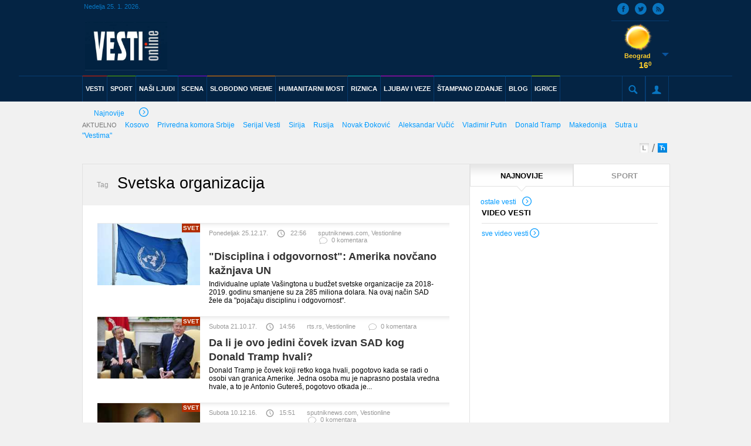

--- FILE ---
content_type: text/html; charset=UTF-8
request_url: https://arhiva.vesti-online.com/tag/182056/Svetska-organizacija
body_size: 9967
content:
<!doctype html>
<html lang="en">
<head>
        <meta charset="UTF-8">
    <meta name="viewport" content="width=device-width, user-scalable=no">
    <link rel='shortcut icon' href='/skins/frontend/default/images/favicon.ico'>
    
    <link rel="stylesheet" href="/skins/frontend/bower_components/normalize.css/normalize.css"/>
    <link rel="stylesheet" href="/skins/frontend/bower_components/jScrollPane/style/jquery.jscrollpane.css"/>
    <link rel="stylesheet" href="/skins/frontend/bower_components/bolster.bxSlider/jquery.bxslider.css"/>
    <link rel="stylesheet" href="/skins/frontend/bower_components/Blueprint-SlidePushMenus/css/component.css"/>
    <link rel="stylesheet" href="/skins/frontend/default/jquery/jquery-ui.css">
    <link rel="stylesheet" href="/skins/frontend/bower_components/fancybox/source/jquery.fancybox.css"/>
    <link rel="stylesheet" href="/skins/frontend/css/stylesheets/screen.css"/>
    
    <link rel="stylesheet" href="/skins/frontend/default/css/added.css"/>
    <link rel="stylesheet" href="/skins/frontend/default/css/added2.css"/>
    
    <link href='//fonts.googleapis.com/css?family=Fjalla+One' rel='stylesheet' type='text/css'>
       
       
    <script type="text/javascript" src="/skins/frontend/bower_components/jquery/dist/jquery.min.js"></script>
    <script type="text/javascript" src="/skins/frontend/default/jquery/jquery-ui.js"></script>
	<script type="text/javascript" src="/skins/frontend/bower_components/jScrollPane/script/jquery.jscrollpane.js"></script>
	<script type="text/javascript" src="/skins/frontend/bower_components/jScrollPane/script/jquery.mousewheel.js"></script>
	<script type="text/javascript" src="/skins/frontend/bower_components/bolster.bxSlider/jquery.bxslider.js"></script>
	<script type="text/javascript" src="/skins/frontend/bower_components/Blueprint-SlidePushMenus/js/modernizr.custom.js"></script>
	<script type="text/javascript" src="/skins/frontend/bower_components/Blueprint-SlidePushMenus/js/classie.js"></script>
	
	<link rel="apple-touch-icon" sizes="57x57" href="/apple-touch-icon-57x57.png">
	<link rel="apple-touch-icon" sizes="114x114" href="/apple-touch-icon-114x114.png">
	<link rel="apple-touch-icon" sizes="72x72" href="/apple-touch-icon-72x72.png">
	<link rel="apple-touch-icon" sizes="144x144" href="/apple-touch-icon-144x144.png">
	<link rel="apple-touch-icon" sizes="60x60" href="/apple-touch-icon-60x60.png">
	<link rel="apple-touch-icon" sizes="120x120" href="/apple-touch-icon-120x120.png">
	<link rel="apple-touch-icon" sizes="76x76" href="/apple-touch-icon-76x76.png">
	<link rel="apple-touch-icon" sizes="152x152" href="/apple-touch-icon-152x152.png">
	<link rel="apple-touch-icon" sizes="180x180" href="/apple-touch-icon-180x180.png">
	<link rel="icon" type="image/png" href="/favicon-192x192.png" sizes="192x192">
	<link rel="icon" type="image/png" href="/favicon-160x160.png" sizes="160x160">
	<link rel="icon" type="image/png" href="/favicon-96x96.png" sizes="96x96">
	<link rel="icon" type="image/png" href="/favicon-16x16.png" sizes="16x16">
	<link rel="icon" type="image/png" href="/favicon-32x32.png" sizes="32x32">
	<meta name="msapplication-TileColor" content="#da532c">
	<meta name="msapplication-TileImage" content="/mstile-144x144.png">
  	
        
    	<title>Tag / Svetska organizacija / Vesti online</title>
	<meta name="Description" content="Tag" />
<meta name="Keywords" content="Tag" />
<meta name="Description" content="Svetska organizacija" />
<meta name="Keywords" content="Svetska organizacija" />
	
	
	    <script type="text/javascript">
        var googletag = googletag || {};
        googletag.cmd = googletag.cmd || [];
        (function() {
          var gads = document.createElement("script");
          gads.async = true;
          gads.type = "text/javascript";
          var useSSL = "https:" == document.location.protocol;
          gads.src = (useSSL ? "https:" : "http:") + "//www.googletagservices.com/tag/js/gpt.js";
          var node =document.getElementsByTagName("script")[0];
          node.parentNode.insertBefore(gads, node);
         })();
    </script>
    <script>

	  (function(i,s,o,g,r,a,m){i['GoogleAnalyticsObject']=r;i[r]=i[r]||function(){
	
	  (i[r].q=i[r].q||[]).push(arguments)},i[r].l=1*new Date();a=s.createElement(o),
	
	  m=s.getElementsByTagName(o)[0];a.async=1;a.src=g;m.parentNode.insertBefore(a,m)
	
	  })(window,document,'script','//www.google-analytics.com/analytics.js','ga');
	
	 
	
	  ga('create', 'UA-11051066-1', 'auto');
	
	  ga('send', 'pageview');
		function isNativeApp()  {
			return /AppName\/[0-9\.]+$/.test(navigator.userAgent);
		}
		
	</script>
	
	
    					<!-- (C)2000-2014 Gemius SA - gemiusAudience / vesti-online.com / Ostali delovi sajta -->
						<script type="text/javascript">
						<!--//--><![CDATA[//><!--
						var pp_gemius_identifier = 'ofVL0.sVNGYL.OVAFr_.UresXoykHK9lb0GJt5dpi2b.27';
						// lines below shouldn't be edited
						function gemius_pending(i) { window[i] = window[i] || function() {var x = window[i+'_pdata'] = window[i+'_pdata'] || []; x[x.length]=arguments;};};
						gemius_pending('gemius_hit'); gemius_pending('gemius_event'); gemius_pending('pp_gemius_hit'); gemius_pending('pp_gemius_event');
						(function(d,t) {try {var gt=d.createElement(t),s=d.getElementsByTagName(t)[0],l='http'+((location.protocol=='https:')?'s':''); gt.setAttribute('async','async');
						gt.setAttribute('defer','defer'); gt.src=l+'://gars.hit.gemius.pl/xgemius.js'; s.parentNode.insertBefore(gt,s);} catch (e) {}})(document,'script');
						//--><!]]>
						</script>
    					    
	<!-- Facebook Pixel Code -->    
    <script>!function(f,b,e,v,n,t,s){if(f.fbq)return;n=f.fbq=function(){n.callMethod?n.callMethod.apply(n,arguments):n.queue.push(arguments)};if(!f._fbq)f._fbq=n;n.push=n;n.loaded=!0;n.version='2.0';n.queue=[];t=b.createElement(e);t.async=!0;t.src=v;s=b.getElementsByTagName(e)[0];s.parentNode.insertBefore(t,s)}(window,document,'script','//connect.facebook.net/en_US/fbevents.js');fbq('init', '1688699314769197');fbq('track', 'PageView');</script>
    <noscript><img height="1" width="1" src="//www.facebook.com/tr?id=1688699314769197&ev=PageView&noscript=1"/></noscript>
    <!-- End Facebook Pixel Code -->
    
</head>
<body>
<div id="fb-root"></div>
<script>(function(d, s, id) {
  var js, fjs = d.getElementsByTagName(s)[0];
  if (d.getElementById(id)) return;
  js = d.createElement(s); js.id = id;
  js.src = "//connect.facebook.net/en_US/sdk.js#xfbml=1&appId=297870670298291&version=v2.0";
  fjs.parentNode.insertBefore(js, fjs);
}(document, 'script', 'facebook-jssdk'));

</script>
        		<!-- BEGIN MENU -->
	<div id="header-section">
		<div class='leftbanner'></div>
		<div class='rightbanner'></div>
				
		<header class="mainheader left w100">
			<div id="menutrigger" class="menutrigger left">
				<a href="#">
					<span class="left"></span>
					<div class="clr"></div>
					<span class="left"></span>
					<div class="clr"></div>
					<span class="left"></span>
				</a>
			</div>
			
			<div class='mobilenavigation cbp-spmenu cbp-spmenu-vertical cbp-spmenu-left' id='cbp-spmenu-s1'>
<ul class='left w100'>
<li class='left w100'><a href='/Vesti' class='left border-red'>Vesti</a></li>
<li class='left w100'><a href='/Sport' class='left border-green'>Sport</a></li>
<li class='left w100'><a href='/NASI-LJUDI' class='left border-blue'>NAŠI LJUDI</a></li>
<li class='left w100'><a href='/Scena' class='left border-purple'>Scena</a></li>
<li class='left w100'><a href='/Slobodno-Vreme' class='left border-orange'>Slobodno Vreme</a></li>
<li class='left w100'><a href='/Humanitarni-most' class='left border-brown'>Humanitarni most</a></li>
<li class='left w100'><a href='/Riznica' class='left border-lightblue'>Riznica</a></li>
<li class='left w100'><a href='/Ljubav-i-veze' class='left border-pink'>Ljubav i veze</a></li>
<li class='left w100'><a href='/Stampano-izdanje/25-01-2026' class='left border-blue'>Štampano izdanje</a></li>
<li class='left w100'><a href='/Blog' class='left border-blue'>Blog</a></li>
<li class='left w100'><a class='left border-green' href='/online-igrice'>Igrice</a></li>
<li class='left w100'><a href='/blog/najnovije'   class='left border-blue'>Blog</a></li>
</ul>
<div class='gallbox-nav w100 left'>
<a href='/foto-video-galerija#video' class='left'>VIDEO GALERIJA</a>
<a href='/foto-video-galerija#foto' class='left noborder-right'>FOTO GALERIJA</a>
</div>
<div class='signup-nav w100 left'>
<a href='/login' class=''>PRIJAVI SE</a>
</div>
</div>
			   
			<div class="sw">
				<div class="mainheader-left left w100 relative">
					<div class="top left w100">
						<div class="left">
							<div class="date">Nedelja 25. 1. 2026.</div>
						</div>
						<div class="right">
							<div class="social">
								<div class="rss"><a href="/rss"><span class="icon" data-icon="s"></span></a></div>
								<div class="twitter"><a href="//twitter.com/VestiOnLine"><span class="icon" data-icon="t"></span></a></div>
								<div class="facebook"><a href="//www.facebook.com/VestiOnlinecom"><span class="icon" data-icon="M"></span></a></div>
		
							</div>
						</div>
					</div>
					<div class="logo left">
							<div class='logo-text-top left'><a href='/'><img src='/data/images/2016-07-14/594438_logo-vesti-online-nov-2000_ln.jpg' alt='' /></a></div>
<div class='logo-text-bottom left'><a href='http://vesti-online.com/aktuelno/199918/25-godina-Vesti' class='logo-text-bottom-right'>Zašto smo najbolji četvrt veka ?</a><img style='margin-left: 5px;' src='/skins/frontend/default/pozdravna_strelica.png'></div>
					</div>

									
					<div class='hwp right'>
<div class='hwp-img w100 left'><img src='/skins/frontend/default/weather/01d.png' alt=''/></div>
<div class='hwp-town w100 left'>Beograd</div>
<div class='hwp-degree w100 left'>16<span class='degree'>0</span></div><div class='hwp-arrow w100'><span class='icon hwp-toggle' data-icon='c'></span></div>
<div class='hwp-menu w100'><ul>
<li>
<div class='hwp-town w100 left'>Novi Sad</div>
<div class='hwp-img w100 left'><img src='/skins/frontend/default/weather/50d.png' alt=''/></div>
<div class='hwp-degree w100 left'>17<span class='degree'>0</span></div>
</li>
<li>
<div class='hwp-town w100 left'>Niš</div>
<div class='hwp-img w100 left'><img src='/skins/frontend/default/weather/01d.png' alt=''/></div>
<div class='hwp-degree w100 left'>14<span class='degree'>0</span></div>
</li>
<li>
<div class='hwp-town w100 left'>Kikinda</div>
<div class='hwp-img w100 left'><img src='/skins/frontend/default/weather/01d.png' alt=''/></div>
<div class='hwp-degree w100 left'>16<span class='degree'>0</span></div>
</li>
<li>
<div class='hwp-town w100 left'>Kraljevo</div>
<div class='hwp-img w100 left'><img src='/skins/frontend/default/weather/50d.png' alt=''/></div>
<div class='hwp-degree w100 left'>15<span class='degree'>0</span></div>
</li>
<li>
<div class='hwp-town w100 left'>Kruševac</div>
<div class='hwp-img w100 left'><img src='/skins/frontend/default/weather/01d.png' alt=''/></div>
<div class='hwp-degree w100 left'>15<span class='degree'>0</span></div>
</li>
<li>
<div class='hwp-town w100 left'>Leskovac</div>
<div class='hwp-img w100 left'><img src='/skins/frontend/default/weather/01d.png' alt=''/></div>
<div class='hwp-degree w100 left'>15<span class='degree'>0</span></div>
</li>
<li>
<div class='hwp-town w100 left'>Loznica</div>
<div class='hwp-img w100 left'><img src='/skins/frontend/default/weather/50d.png' alt=''/></div>
<div class='hwp-degree w100 left'>14<span class='degree'>0</span></div>
</li>
<li>
<div class='hwp-town w100 left'>Negotin</div>
<div class='hwp-img w100 left'><img src='/skins/frontend/default/weather/01d.png' alt=''/></div>
<div class='hwp-degree w100 left'>19<span class='degree'>0</span></div>
</li>
<li>
<div class='hwp-town w100 left'>Ruma</div>
<div class='hwp-img w100 left'><img src='/skins/frontend/default/weather/50d.png' alt=''/></div>
<div class='hwp-degree w100 left'>17<span class='degree'>0</span></div>
</li>
<li>
<div class='hwp-town w100 left'>Sjenica</div>
<div class='hwp-img w100 left'><img src='/skins/frontend/default/weather/01d.png' alt=''/></div>
<div class='hwp-degree w100 left'>12<span class='degree'>0</span></div>
</li>
<li>
<div class='hwp-town w100 left'>Vranje</div>
<div class='hwp-img w100 left'><img src='/skins/frontend/default/weather/01d.png' alt=''/></div>
<div class='hwp-degree w100 left'>13<span class='degree'>0</span></div>
</li>
<li>
<div class='hwp-town w100 left'>Vršac</div>
<div class='hwp-img w100 left'><img src='/skins/frontend/default/weather/50d.png' alt=''/></div>
<div class='hwp-degree w100 left'>14<span class='degree'>0</span></div>
</li>
<li>
<div class='hwp-town w100 left'>Zlatibor</div>
<div class='hwp-img w100 left'><img src='/skins/frontend/default/weather/01d.png' alt=''/></div>
<div class='hwp-degree w100 left'>14<span class='degree'>0</span></div>
</li>
<li>
<div class='hwp-town w100 left'>Zrenjanin</div>
<div class='hwp-img w100 left'><img src='/skins/frontend/default/weather/50d.png' alt=''/></div>
<div class='hwp-degree w100 left'>17<span class='degree'>0</span></div>
</li>
</ul></div>
</div>
				
				</div>
			</div>
			<div class="left w100">
				<div class="headerline"></div>
				<div class="sw">
					<nav class="mainnav left w100">
						
						<ul class='navigation left'>
<li class='indexli'><a  data-icon='y' class='icon' href='/'></a></li>
<li class='red'><a href='/Vesti'>VESTI</a></li>
<li class='green'><a href='/Sport'>SPORT</a></li>
<li class='blue'><a href='/NASI-LJUDI'>NAŠI LJUDI</a></li>
<li class='purple'><a href='/Scena'>SCENA</a></li>
<li class='orange'><a href='/Slobodno-Vreme'>SLOBODNO VREME</a></li>
<li class='lightgray'><a href='/Humanitarni-most'>HUMANITARNI MOST</a></li>
<li class='lightblue'><a href='/Riznica'>RIZNICA</a></li>
<li class='pink'><a href='/Ljubav-i-veze'>LJUBAV I VEZE</a></li>
<li class='blue'><a href='/Stampano-izdanje/25-01-2026'>ŠTAMPANO IZDANJE</a></li>
<li class='blue'><a href='/Blog'>BLOG</a></li>
<li class='lightgreen'><a href='/online-igrice'>IGRICE</a></li>
</ul>
						
						<ul class="options right">
							<li class="mainheader-searchtrigger left relative">
								<span class="icon" data-icon="b"></span>
		
								<form class="" action="/pretraga" method="post">
									<input class="mainheader-searchtrigger-ti" type="text" name="string"/>
								</form>
								<div class="mainheader-searchtrigger-close">x</div>
							</li>
							<li class="mainheader-profiletrigger left">
								<span class="icon" data-icon="Y"></span>
								<div class="login" id="login">

								</div>
							</li>
						</ul>
					</nav>
				</div>
			</div>
			
		</header>
		
		<section class='sbmnm-wrapper w100 left'>
<div class='sw'>
<a href='/najnovije-vesti' class='sbmnm-news left'>Najnovije<span class='icon right' data-icon='R'></span></a>
<div class='sbmnm-nav left'><ul>
<li>AKTUELNO</li>
<li><a href='/aktuelno/466/Kosovo'>Kosovo</a></li>
<li><a href='/aktuelno/1636/Privredna-komora-Srbije'>Privredna komora Srbije</a></li>
<li><a href='/aktuelno/189962/Serijal-Vesti'>Serijal Vesti</a></li>
<li><a href='/aktuelno/11022/Sirija'>Sirija</a></li>
<li><a href='/aktuelno/165/Rusija'>Rusija</a></li>
<li><a href='/aktuelno/145/Novak-DJokovic'>Novak Đoković</a></li>
<li><a href='/aktuelno/33626/Aleksandar-Vucic'>Aleksandar Vučić</a></li>
<li><a href='/aktuelno/1059/Vladimir-Putin'>Vladimir Putin</a></li>
<li><a href='/aktuelno/14807/Donald-Tramp'>Donald Tramp</a></li>
<li><a href='/aktuelno/93/Makedonija'>Makedonija</a></li>
<li><a href='/aktuelno/215334/Sutra-u-Vestima'>Sutra u "Vestima"</a></li>
</ul></div>
<div class='sbmnm-lang right'>
					            <a href='/ajax/setlanguage/type/latinica?redirect=/' class='lat left'></a>
					            <span class='lang-divider left'>/</span>
					            <a href='/ajax/setlanguage/type/cirilica?redirect=/' class='cir left'></a>
					        </div></div>
</section>
		<div class="whitediv"></div>
			</div>
	<!-- END MENU -->
        
                
	<div class="sw maincontent">
	<div class="w100 left mc-wrapper">
		<div class="mc-left">
			<section class="actl w100 left">
	            <span class="actl-text left">Tag</span>
	            <h2 class="actl-title left">Svetska organizacija</h2>
	        </section>
		  	<section class="nwm-wrapper left">
		        <div class='nwm-box w100 left'>
<div class='nwmb-img relative left'><a href='/Vesti/Svet/680432/Disciplina-i-odgovornost-Amerika-novcano-kaznjava-UN'><img src='/data/images/2017-10-10/687400_h-53813772_kf.jpg' alt='' title='Disciplina i odgovornost: Amerika novčano kažnjava UN' /></a><span class='bnwsm-section sectionred'>SVET</span></div>
<div class='nwm-text left'>
<div class='nwmt-header w100 left'>
<div class='nwmth-date left'>Ponedeljak 25.12.17.</div>
<div class='nwmth-time left'><span class='icon' data-icon='V'></span>22:56</div>
<a class='nwmth-site left'>sputniknews.com, Vestionline</a>
<a href='/komentari/680432/Vesti/Svet/Disciplina-i-odgovornost-Amerika-novcano-kaznjava-UN' class='nwmth-comment left'><span class='icon' data-icon='j'></span>0 komentara</a>
</div>
<h3 class='nwmt-title'><a href='/Vesti/Svet/680432/Disciplina-i-odgovornost-Amerika-novcano-kaznjava-UN'>"Disciplina i odgovornost": Amerika novčano kažnjava UN</a></h3>
<div class='nwmt-description'>Individualne uplate Vašingtona u budžet svetske organizacije za 2018-2019. godinu smanjene su za 285 miliona dolara. Na ovaj način SAD žele da "pojačaju disciplinu i odgovornost".</div>
</div>
</div>
<div class='nwm-box w100 left'>
<div class='nwmb-img relative left'><a href='/Vesti/Svet/671584/Da-li-je-ovo-jedini-covek-izvan-SAD-kog-Donald-Tramp-hvali'><img src='/data/images/2017-10-21/690104_h-53844956_kf.jpg' alt='' title='Da li je ovo jedini čovek izvan SAD kog Donald Tramp hvali?' /></a><span class='bnwsm-section sectionred'>SVET</span></div>
<div class='nwm-text left'>
<div class='nwmt-header w100 left'>
<div class='nwmth-date left'>Subota 21.10.17.</div>
<div class='nwmth-time left'><span class='icon' data-icon='V'></span>14:56</div>
<a class='nwmth-site left'>rts.rs, Vestionline</a>
<a href='/komentari/671584/Vesti/Svet/Da-li-je-ovo-jedini-covek-izvan-SAD-kog-Donald-Tramp-hvali' class='nwmth-comment left'><span class='icon' data-icon='j'></span>0 komentara</a>
</div>
<h3 class='nwmt-title'><a href='/Vesti/Svet/671584/Da-li-je-ovo-jedini-covek-izvan-SAD-kog-Donald-Tramp-hvali'>Da li je ovo jedini čovek izvan SAD kog Donald Tramp hvali?</a></h3>
<div class='nwmt-description'>Donald Tramp je čovek koji retko koga hvali, pogotovo kada se radi o osobi van granica Amerike. Jedna osoba mu je naprasno postala vredna hvale, a to je Antonio Gutereš, pogotovo otkada je...</div>
</div>
</div>
<div class='nwm-box w100 left'>
<div class='nwmb-img relative left'><a href='/Vesti/Svet/619145/Guteres-12-decembra-postaje-generalni-sekretar-UN'><img src='/data/images/2016-10-16/612929_2016-10-06t163807z-311164989-d1aeuflenfaa-rtrmadp-3-un-election_kf.jpg' alt='' title='Gutereš 12. decembra postaje generalni sekretar UN' /></a><span class='bnwsm-section sectionred'>SVET</span></div>
<div class='nwm-text left'>
<div class='nwmt-header w100 left'>
<div class='nwmth-date left'>Subota 10.12.16.</div>
<div class='nwmth-time left'><span class='icon' data-icon='V'></span>15:51</div>
<a class='nwmth-site left'>sputniknews.com, Vestionline</a>
<a href='/komentari/619145/Vesti/Svet/Guteres-12-decembra-postaje-generalni-sekretar-UN' class='nwmth-comment left'><span class='icon' data-icon='j'></span>0 komentara</a>
</div>
<h3 class='nwmt-title'><a href='/Vesti/Svet/619145/Guteres-12-decembra-postaje-generalni-sekretar-UN'>Gutereš 12. decembra postaje generalni sekretar UN</a></h3>
<div class='nwmt-description'>Novoizabrani generalni sekretar Ujedinjenih nacija Antonio Gutereš preuzeće dužnost 12. decembra na vanrednom zasedanju Generalne skupštine UN. Na sastanku će biti odata počast odlazećem...</div>
</div>
</div>
<div class='nwm-box w100 left'>
<div class='nwmb-img relative left'><a href='/Vesti/Svet/617279/Ban-Ki-Mun-Izvinite-zbog-kolere'><img src='/data/images/2016-09-03/604537_2016-09-03t114121z-19846352-s1aetzdykvaa-rtrmadp-3-g20-china_kf.jpg' alt='' title='Ban Ki Mun: Izvinite zbog kolere!' /></a><span class='bnwsm-section sectionred'>SVET</span></div>
<div class='nwm-text left'>
<div class='nwmt-header w100 left'>
<div class='nwmth-date left'>Petak 02.12.16.</div>
<div class='nwmth-time left'><span class='icon' data-icon='V'></span>08:48</div>
<a class='nwmth-site left'>Tanjug, Vestionline</a>
<a href='/komentari/617279/Vesti/Svet/Ban-Ki-Mun-Izvinite-zbog-kolere' class='nwmth-comment left'><span class='icon' data-icon='j'></span>0 komentara</a>
</div>
<h3 class='nwmt-title'><a href='/Vesti/Svet/617279/Ban-Ki-Mun-Izvinite-zbog-kolere'>Ban Ki Mun: Izvinite zbog kolere!</a></h3>
<div class='nwmt-description'>Odlazeći generalni sekretar Ujedinjenih nacija Ban Ki Mun izvinio se narodu Haitija zbog uloge koju je svetska organizacija imala u širenju kolere 2010. godine u toj zemlji.</div>
</div>
</div>
			</section>
				        		        
        	
        	
		</div>
		
		<div class="mc-mid">
			<section class='nwsm-wrapper w100 left'>
<div class='nwsm-title w100 left'>
<div class='nwsmt-box nwsm-box-active w100 left'>
<a class='nwsmt-trigger' href='#najnovije'>NAJNOVIJE</a>
<div class='nwsmtb-arrow w100 left'><img src='/skins/frontend/img/whitearrow.png'/></div>
</div>
<div class='nwsmt-box  w100 left'>
<a class='nwsmt-trigger' href='#sport'>SPORT</a>
<div class='nwsmtb-arrow w100 left'><img src='/skins/frontend/img/whitearrow.png'/></div>
</div>
</div>
<div id='najnovije' class='nwsm-list w100 left '>
<ul class='w100 left'>
</ul>
<div class='nwsm-othernews w100 left'><a class='left' href='/najnovije-vesti'>ostale vesti<span data-icon='R' class='icon right'></span></a>
</div>
</div>
<div class='clr'></div>
<div id='sport' class='nwsm-list w100 left hidden'>
<ul class='w100 left'>
</ul>
<div class='nwsm-othernews w100 left'><a class='left' href='/najnovije-vesti-sport'>ostale vesti<span data-icon='R' class='icon right'></span></a>
</div>
</div>
</section>

			<div class="comments w100 left">
				<div id='pollloader'></div>
    							 <script type='text/javascript'>
    									$(document).ready(function(){
			    							var request4 = $.ajax({
												beforeSend: function () {
												},
										
												type: 'POST',
										
										   		url: '/ajax/pollfrontload',
										
										   		data: {
			    									'cat' : '0',
			    								}
										
											});
											
											request4.done(function(msg) {
				    							$('#pollloader').html(msg);
											});
											
											request4.fail(function(jqXHR, textStatus) {
											});
		    							});
	    						</script><section class='vidnwsm-wrapper left'>
<div class='vidnwsm-title w100 left'>VIDEO VESTI</div>
<div class='vidnwsm-list w100 left'>
<ul class='w100 left'>
</ul>
</div>
<div class='vidnwsm-allnews w100 left'><a class='left' href='/foto-video-galerija/active/video'>sve video vesti<span data-icon='R' class='icon right'></a></div>
</section>
			</div>
		</div>
		
		<div class="mc-right">
		    <section class='printedm-wrapper w100 left'>
							        <div class='printedm-title w100 left'>ŠTAMPANO IZDANJE</div>
							        <a href='/Stampano-izdanje/25-01-2026' class='printedm-img w100 left' title='ŠTAMPANO IZDANJE'>
							            <img src='https://arhiva.vesti-online.com/print/25-01-2026/01t.jpg'/>
							        </a>
							    </section><section class='wlm-wrapper w100 left'><a style='color: white;' href='/dobitnik-gubitnik'>
<div class='wlm-title w100 left'>DOBITNIK</div>
<div class='wlm-box winner w100 left'><div class='wlmb-name left'>Sigma Pešić (59)</div><div class='wlmb-arrow right'><div data-icon='I' class='icon'></div></div><div class='wlmb-img right'><img src='/data/images/2018-01-10/708531_book-2909346-1920_t.jpg' alt=''/></div>
</div>
<div class='wlm-title loser-title w100 left'>GUBITNIK</div>
<div class='wlm-box loser w100 left'><div class='wlmb-name left'>Sonja Biserko (71)</div><div class='wlmb-arrow right'><div data-icon='I' class='icon'></div></div><div class='wlmb-img right'><img src='/data/images/2017-02-24/639563_sonja-biserko-foto-medija-centar-beograd_t.jpg' alt=''/></div>
</div>
</a></section>
<div class='ads w100 left'>
<script>
  googletag.cmd.push(function() {
    googletag.defineSlot('/3267236/B4', [[160, 600], [160, 300]], 'div-gpt-ad-1538488727580-0').addService(googletag.pubads());
    googletag.pubads().enableSingleRequest();
    googletag.enableServices();
  });
</script>
<!-- /3267236/B4 -->
<div id='div-gpt-ad-1538488727580-0'>
<script>
googletag.cmd.push(function() { googletag.display('div-gpt-ad-1538488727580-0'); });
</script>
</div>
</div>
<section class='hrcm-wrapper w100 left'><div class='hrcm-title w100 left'>DNEVNI HOROSKOP</div>
<div class='hrcm-s w100 left'>
<div class='hrcm-si left'><img src='/skins/frontend/img/devica.png'/></div>
<div class='hrcm-sid left'>devica<span class='hrcm-sid-birth left w100'>24. 8. - 23. 9.</span></div>
</div>
<div class='hrcm-text w100 left'>Neko ne razume vaše ideje i to počinje da se odražava na nivo poslovno-finansijske saradnje. Morate imati dovoljno razumevanja za svoju okolinu, stoga izbegavajte varijantu kažnjavanja ili destruktivno ponašanje. Između vas i voljene osobe neke stvari ostaju nedorečene, razmislite dobro o nastavku svađe.</div>
<div class='hrcm-all w100 left'><a href='/horoskop'>svi znaci <span data-icon='R' class='icon right'></span></a></div>
</section>
<section class='hrcm-wrapper w100 left'><div class='hrcm-title w100 left'>DNEVNI HOROSKOP</div>
<div class='hrcm-s w100 left'>
<div class='hrcm-si left'><img src='/skins/frontend/img/ribe.png'/></div>
<div class='hrcm-sid left'>ribe<span class='hrcm-sid-birth left w100'>20. 2. - 20. 3.</span></div>
</div>
<div class='hrcm-text w100 left'>Imate utisak, da neko ogranicava vaše poslovne mogućnosti ili da vam nameće određena pravila ponašanja. Dobro razmislite na koji način treba da se izborite za bolju poslovnu poziciju, nemojte potcenjivati nečiju ulogu. U emotivnom smislu nije vam dozvoljeno baš sve i nemojte preterivati.</div>
<div class='hrcm-all w100 left'><a href='/horoskop'>svi znaci <span data-icon='R' class='icon right'></span></a></div>
</section>
<section class='hrcm-wrapper w100 left'><div class='hrcm-title w100 left'>DNEVNI HOROSKOP</div>
<div class='hrcm-s w100 left'>
<div class='hrcm-si left'><img src='/skins/frontend/img/vodolija.png'/></div>
<div class='hrcm-sid left'>vodolija<span class='hrcm-sid-birth left w100'>21. 1. - 19. 2.</span></div>
</div>
<div class='hrcm-text w100 left'>Nedostaje vam osnovno interesovanje da se posvetite nekim poslovnim temema koje zahtevaju dodatni napor. Nemojte precenjivati svoje profesionalne mogućnosti. Trenutni položaj Meseca u vama podstiče emotivnu nesigurnost, stoga izbegavajte rasparavu ili sumnjivo društvo. Budite iskreni prema svima.</div>
<div class='hrcm-all w100 left'><a href='/horoskop'>svi znaci <span data-icon='R' class='icon right'></span></a></div>
</section>
		</div>
	</div>
</div>
	
	        
        	
	<footer class="mainfooter w100 left">
		<div class="sw">
			<div class="backtotop w100 left">
				<a href="#">na vrh<span class="on_the_top" data-icon="a"></span></a>
			</div>
			<div class="mainfooter-sitemap left">
				<div class='mainfooter-sitemap-nav left'>
<a href='/Vesti'><span class='sitemap-title sitemap-red left'>Vesti</span></a>
<ul>
<li><a href='/Vesti/Srbija'>Srbija</a></li>
<li><a href='/Vesti/Drustvo'>Društvo</a></li>
<li><a href='/Vesti/Tema-dana'>Tema dana</a></li>
<li><a href='/Vesti/Ex-YU'>Ex YU</a></li>
<li><a href='/Vesti/Svet'>Svet</a></li>
<li><a href='/Vesti/Hronika'>Hronika</a></li>
<li><a href='/Vesti/Ekonomija'>Ekonomija</a></li>
<li><a href='/Vesti/Zanimljivosti'>Zanimljivosti</a></li>
<li><a href='/Vesti/Ludi-svet'>Ludi svet</a></li>
</ul>
</div>
<div class='mainfooter-sitemap-nav left'>
<a href='/Sport'><span class='sitemap-title sitemap-green left'>Sport</span></a>
<ul>
<li><a href='/Sport/Fudbal'>Fudbal</a></li>
<li><a href='/Sport/Kosarka'>Košarka</a></li>
<li><a href='/Sport/Tenis'>Tenis</a></li>
<li><a href='/Sport/NBA'>NBA</a></li>
<li><a href='/Sport/Rukomet'>Rukomet</a></li>
<li><a href='/Sport/Odbojka'>Odbojka</a></li>
<li><a href='/Sport/Soutajm'>Šoutajm</a></li>
<li><a href='/Sport/Vaterpolo'>Vaterpolo</a></li>
<li><a href='/Sport/Ostali-sportovi'>Ostali sportovi</a></li>
<li><a href='/Sport/Australijan-open-2019'>Australijan open 2019.</a></li>
<li><a href='/Sport/Rolan-Garos-2019'>Rolan Garos 2019.</a></li>
</ul>
</div>
<div class='mainfooter-sitemap-nav left'>
<a href='/Scena'><span class='sitemap-title sitemap-purple left'>Scena</span></a>
<ul>
<li><a href='/Scena/Soubiznis'>Šoubiznis</a></li>
<li><a href='/Scena/Estrada'>Estrada</a></li>
<li><a href='/Scena/Rijaliti'>Rijaliti</a></li>
<li><a href='/Scena/Film'>Film</a></li>
<li><a href='/Scena/Kultura'>Kultura</a></li>
</ul>
</div>
<div class='mainfooter-sitemap-nav left'>
<a href='/Slobodno-Vreme'><span class='sitemap-title sitemap-orange left'>Slobodno Vreme</span></a>
<ul>
<li><a href='/Slobodno-Vreme/Zdravlje'>Zdravlje</a></li>
<li><a href='/Slobodno-Vreme/Lepota'>Lepota</a></li>
<li><a href='/Slobodno-Vreme/Trpeza'>Trpeza</a></li>
<li><a href='/Slobodno-Vreme/Putovanja'>Putovanja</a></li>
<li><a href='/Slobodno-Vreme/Nauka-i-tehnologija'>Nauka i tehnologija</a></li>
<li><a href='/Slobodno-Vreme/Auto-moto'>Auto-moto</a></li>
<li><a href='/Slobodno-Vreme/Vicevi'>Vicevi</a></li>
<li><a href='/Slobodno-Vreme/Zvezde-i-misterije'>Zvezde i misterije</a></li>
</ul>
</div>
<div class='mainfooter-sitemap-nav left'>
<a href='/Ljubav-i-veze'><span class='sitemap-title sitemap-blue left'>Ljubav i veze</span></a>
<ul>
<li><a href='/Ljubav-i-veze/Prva-pomoc'>Prva pomoć</a></li>
<li><a href='/Ljubav-i-veze/Ljubavni-odnosi'>Ljubavni odnosi</a></li>
<li><a href='/Ljubav-i-veze/Vruce'>Vruće</a></li>
<li><a href='/Ljubav-i-veze/Saveti'>"Saveti"</a></li>
</ul>
<div id='countriesajax'>
</div>
</div>
			</div>
			<div class="mainfooter-social right">
				<div class="w100 logo left">
	                <div class="logo-text-top"><img src="/skins/frontend/img/logofooter.png" alt=""/></div>
	            </div>
				<div class="social-wrapper w100 left">
					<div class="social left ">
						<div class="rss left"><a href="/rss"><span class="icon" data-icon="s"></span></a></div>
						<div class="google left"><a href=""><span class="icon" data-icon="o"></span></a></div>
						<div class="twitter left"><a href="//twitter.com/VestiOnLine"><span class="icon" data-icon="t"></span></a></div>
						<div class="facebook left"><a href="//www.facebook.com/VestiOnlinecom"><span class="icon" data-icon="M"></span></a></div>
					</div>
	             </div>
			</div>
		</div>
	</footer>

	<div class="bottomfooter w100 left">
		<div class="sw">
			<div class="bottomfooter-nav bottomfooter-nav-border left">
				<ul>
					<li class="copyrights">2026 &copy; - vesti online</li>
				</ul>
			</div>
			<div class="bottomfooter-nav bottomfooter-nav-right right">
				<ul><li class='bottomfooter-border'><a href='/strana/Marketing'>Marketing</a></li>
<li class='bottomfooter-border'><a href='/strana/Posao'>Posao</a></li>
<li class='bottomfooter-border'><a href='/strana/Impresum'>Impresum</a></li>
<li class='bottomfooter-border'><a href='/strana/Uslovi-koriscenja'>Uslovi korišćenja</a></li>
<li><a href='/strana/Politika-kolacica'>Politika kolačića</a></li>
</ul>
			</div>
		</div>
	</div>
	<script type="text/javascript" src="/skins/frontend/bower_components/fancybox/source/jquery.fancybox.js"></script>
	
	<script type="text/javascript" src="/skins/frontend/default/jquery/jquery142.min.js"></script>
	<script type="text/javascript" src="/skins/frontend/default/jquery/jquery.transliterate-min.js"></script>
	
	<script type="text/javascript">
		var jQuery_1_4_2 = $.noConflict(true);
		function translatetocir(){
			jQuery_1_4_2('body').transliterate({direction: 'l2c' });
		};
		function translatetolat(){
			jQuery_1_4_2('body').transliterate({direction: 'c2l' });
		};

	</script>
	<script type="text/javascript">
			</script>
	
		
	
	<script type="text/javascript" src="/skins/frontend/js/main.js"></script>
	<script type="text/javascript" src="/skins/frontend/default/js/bootstrap.min.js"></script>
	<script type="text/javascript" src="/skins/frontend/default/js/main.js"></script>
	
	<link rel="stylesheet" href="/skins/frontend/default/css/popover.css"/>

		<script type="text/javascript">
	$(document).ready(function(){
		if(typeof(Storage) !== "undefined") {
			var language = localStorage.getItem("language");
			if (language == 'cirilica') {
				translatetocir();
			}
		} else {
		    //alert('No support');
		}
		var request = $.ajax({
			
			beforeSend: function () {
			},

			type: 'POST',

	   		url: '/ajax/loadbanner',

	   		data: {

	   			'id' : 'branding.left',
	   			'p1' : '0',
	   			'p2' : 'tag',
	   			'news' : '0'
	   		}

		});
		
		request.done(function(msg) {
			$(".leftbanner").html(msg);
			$(".leftbanner").css({
	        	height: $(document).height() + $('.banner-option1-top').height()
	        });
			/*
			$(".leftbanner").css({
	            top: $('banner-option1-top').height() + $('header').height()
	        });
			$(".rightbanner").css({
				top: $('banner-option1-top').height() + $('header').height()
	        });
	        */
		});
		
		request.fail(function(jqXHR, textStatus) {
			
		});

		var request2 = $.ajax({
			
			beforeSend: function () {
			},

			type: 'POST',

	   		url: '/ajax/loadbanner',

	   		data: {

	   			'id' : 'branding.right',
	   			'p1' : '0',
	   			'p2' : 'tag',
	   			'news' : '0'
	   		}

		});
		
		request2.done(function(msg) {
			$(".rightbanner").html(msg);
			$(".rightbanner").css({
	        	height: $(document).height() + $('.banner-option1-top').height()
	        });
			/*
			$(".leftbanner").css({
	            top: $('banner-option1-top').height() + $('header').height()
	        });
			$(".rightbanner").css({
				top: $('banner-option1-top').height() + $('header').height()
	        });
	        */
		});
		
		request2.fail(function(jqXHR, textStatus) {
			
		});

		var request3 = $.ajax({
			
			beforeSend: function () {
			},

			type: 'POST',

	   		url: '/ajax/login',

	   		data: {
				rdr: '%2Ftag%2F182056%2FSvetska-organizacija'
		   	}
		});
		
		request3.done(function(msg) {
			$("#login").html(msg);
		});
		
		request3.fail(function(jqXHR, textStatus) {
			
		});

		var request4 = $.ajax({
			
			beforeSend: function () {
			},

			type: 'POST',

	   		url: '/ajax/loadcountries',

	   		data: {}
		});
		
		request4.done(function(msg) {
			$("#countriesajax").html(msg);
		});
		
		request4.fail(function(jqXHR, textStatus) {
			
		});

		resizebanners();
                
	});
	</script>

</body>

</html>


--- FILE ---
content_type: text/html; charset=UTF-8
request_url: https://arhiva.vesti-online.com/ajax/login
body_size: 317
content:
<form action='/login?redirect=%2Ftag%2F182056%2FSvetska-organizacija' method='post'><input type='text' name='email' value='' placeholder='EMAIL'/><input type='password' name='password' value='' placeholder='PASSWORD'/><input class='login-btn' type='submit' value='PRIJAVI SE'/> <a class='forgot-pass' href='/zaboravljena_lozinka'>zaboravio sam lozinku</a></form><div class='register'>Niste registrovan korisnik? <a href='/registracija'>Registruj se</a></div>

--- FILE ---
content_type: text/html; charset=utf-8
request_url: https://www.google.com/recaptcha/api2/aframe
body_size: 268
content:
<!DOCTYPE HTML><html><head><meta http-equiv="content-type" content="text/html; charset=UTF-8"></head><body><script nonce="4ZgxTfI6jbc50QaNw4zvhQ">/** Anti-fraud and anti-abuse applications only. See google.com/recaptcha */ try{var clients={'sodar':'https://pagead2.googlesyndication.com/pagead/sodar?'};window.addEventListener("message",function(a){try{if(a.source===window.parent){var b=JSON.parse(a.data);var c=clients[b['id']];if(c){var d=document.createElement('img');d.src=c+b['params']+'&rc='+(localStorage.getItem("rc::a")?sessionStorage.getItem("rc::b"):"");window.document.body.appendChild(d);sessionStorage.setItem("rc::e",parseInt(sessionStorage.getItem("rc::e")||0)+1);localStorage.setItem("rc::h",'1769333887736');}}}catch(b){}});window.parent.postMessage("_grecaptcha_ready", "*");}catch(b){}</script></body></html>